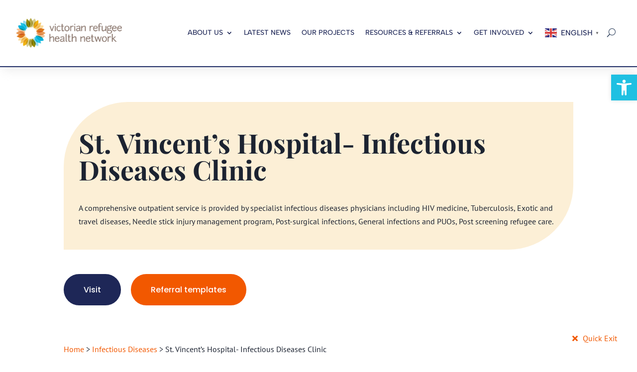

--- FILE ---
content_type: text/css
request_url: https://refugeehealthnetwork.org.au/wp-content/plugins/wpforms-lite/assets/css/integrations/divi/choices.min.css?ver=10.2.0
body_size: 28242
content:
div.wpforms-container .wpforms-form .choices{position:relative;margin-bottom:24px}div.wpforms-container .wpforms-form .choices ::-webkit-input-placeholder{color:#999999}div.wpforms-container .wpforms-form .choices ::-moz-placeholder{color:#999999;opacity:1}div.wpforms-container .wpforms-form .choices ::placeholder{color:#999999}div.wpforms-container .wpforms-form .choices:focus{outline:none}div.wpforms-container .wpforms-form .choices:last-child{margin-bottom:0}div.wpforms-container .wpforms-form .choices.is-disabled .choices__inner,div.wpforms-container .wpforms-form .choices.is-disabled .choices__input{background-color:#bbbbbb;cursor:not-allowed;user-select:none}div.wpforms-container .wpforms-form .choices [hidden]{display:none !important}div.wpforms-container .wpforms-form .choices *{box-sizing:border-box}div.wpforms-container .wpforms-form .choices.is-open .choices__inner{border-radius:4px 4px 0 0}div.wpforms-container .wpforms-form .choices.is-open.is-flipped .choices__inner{border-radius:0 0 4px 4px}div.wpforms-container .wpforms-form .choices[data-type*="select-one"]{cursor:pointer}div.wpforms-container .wpforms-form .choices[data-type*="select-one"] .choices__inner{display:flex;flex-wrap:wrap;align-items:center;padding-top:0 !important}div.wpforms-container .wpforms-form .choices[data-type*="select-one"] input.choices__input{display:block;width:calc(100% - 20px) !important;margin:10px !important;padding:7px 12px !important;box-sizing:border-box !important;border:1px solid #8c8f94 !important;border-radius:4px !important;background-color:#fff}div.wpforms-container .wpforms-form .choices[data-type*="select-one"] input.choices__input:focus{border:1px solid #056aab !important;box-shadow:0 0 0 1px #056aab !important;outline:none !important}div.wpforms-container .wpforms-form .choices[data-type*="select-one"] .choices__button{background-image:url("../images/cross-inverse.svg");padding:0;background-size:8px;position:absolute;top:50%;right:0;margin-top:-10px;margin-right:25px;height:20px;width:20px;border-radius:10em;opacity:.5}div.wpforms-container .wpforms-form .choices[data-type*="select-one"] .choices__button:hover,div.wpforms-container .wpforms-form .choices[data-type*="select-one"] .choices__button:focus{opacity:1}div.wpforms-container .wpforms-form .choices[data-type*="select-one"] .choices__button:focus{box-shadow:0 0 0 2px #036aab}div.wpforms-container .wpforms-form .choices[data-type*="select-one"] .choices__item[data-value=''] .choices__button{display:none}div.wpforms-container .wpforms-form .choices[data-type*="select-one"]:after{content:"";height:0;width:0;border-style:solid;border-color:currentColor transparent transparent transparent;border-width:5px;position:absolute;inset-inline-end:11.5px;top:50%;margin-top:-2.5px;pointer-events:none}div.wpforms-container .wpforms-form .choices[data-type*="select-one"].is-open:after{border-color:transparent transparent currentColor transparent;margin-top:-7.5px}div.wpforms-container .wpforms-form .choices[data-type*="select-one"][dir="rtl"]:after{left:11.5px;right:auto}div.wpforms-container .wpforms-form .choices[data-type*="select-one"][dir="rtl"] .choices__button{right:auto;left:0;margin-left:25px;margin-right:0}div.wpforms-container .wpforms-form .choices[data-type*="select-multiple"] .choices__inner{padding-right:24px}div.wpforms-container .wpforms-form .choices[data-type*="select-multiple"] .choices__inner .choices__input{padding:0 4px !important;max-width:100%;background-color:transparent;line-height:22px}div.wpforms-container .wpforms-form .choices[data-type*="select-multiple"]:after{content:"";height:0;width:0;border-style:solid;border-color:currentColor transparent transparent transparent;border-width:5px;position:absolute;inset-inline-end:11.5px;top:50%;margin-top:-1.5px;pointer-events:none}div.wpforms-container .wpforms-form .choices[data-type*="select-multiple"].is-open:after{border-color:transparent transparent currentColor transparent;margin-top:-7.5px}div.wpforms-container .wpforms-form .choices[data-type*="select-multiple"] .choices__inner,div.wpforms-container .wpforms-form .choices[data-type*="text"] .choices__inner{cursor:text}div.wpforms-container .wpforms-form .choices[data-type*="select-multiple"] .choices__button,div.wpforms-container .wpforms-form .choices[data-type*="text"] .choices__button{position:absolute;display:inline-block;vertical-align:baseline;margin-top:0;margin-bottom:0;margin-inline-start:5px;padding:0;background-color:transparent;background-image:url("../images/cross.svg");background-size:12px;background-position:center center;background-repeat:no-repeat;width:12px;height:12px;line-height:1;opacity:.75;border-radius:0;inset-inline-end:4px}div.wpforms-container .wpforms-form .choices[data-type*="select-multiple"] .choices__button:hover,div.wpforms-container .wpforms-form .choices[data-type*="select-multiple"] .choices__button:focus,div.wpforms-container .wpforms-form .choices[data-type*="text"] .choices__button:hover,div.wpforms-container .wpforms-form .choices[data-type*="text"] .choices__button:focus{opacity:1}div.wpforms-container .wpforms-form .choices__inner{width:100%;background-color:#ffffff;padding:4px 6px 0;border:1px solid #8c8f94;overflow:hidden;border-radius:4px}div.wpforms-container .wpforms-form .choices__list{margin:0;padding-left:0;list-style:none}div.wpforms-container .wpforms-form .choices__list--single{display:inline-block;vertical-align:baseline;width:100%;padding:0 16px 0 4px;font-size:0.875em}div.wpforms-container .wpforms-form .choices__list--single .choices__item{width:100%;overflow:hidden;text-overflow:ellipsis;padding-right:20px;white-space:nowrap;color:#2c3338}div.wpforms-container .wpforms-form .choices__list--single .choices__item[data-value='']{padding-right:0}div.wpforms-container .wpforms-form .choices__list--multiple{display:inline;height:auto;overflow:auto}div.wpforms-container .wpforms-form .choices__list--multiple .choices__item{display:inline-block;vertical-align:middle;position:relative;align-items:center;border-radius:2px;padding-block:4px;padding-inline:7px 20px;font-size:.75em;line-height:1;font-weight:400;margin:0 6px 4px 0;background-color:#036aab;border:1px solid #036aab;color:#ffffff;white-space:nowrap;overflow:hidden;text-overflow:ellipsis;max-width:calc(100% - 10px)}div.wpforms-container .wpforms-form .choices__list--multiple .choices__item.is-highlighted{background-color:#036aab}div.wpforms-container .wpforms-form .is-disabled .choices__list--multiple .choices__item{background-color:#bbbbbb;border:1px solid #bbbbbb}div.wpforms-container .wpforms-form .choices__list--dropdown{display:none;z-index:101;position:absolute;width:100%;background-color:#ffffff;border:1px solid #8c8f94;top:100%;margin-top:-1px;border-bottom-left-radius:4px;border-bottom-right-radius:4px;overflow:hidden;overflow-wrap:break-word}div.wpforms-container .wpforms-form .choices__list--dropdown.is-active{display:block}div.wpforms-container .wpforms-form .choices__list--dropdown .choices__list{position:relative;max-height:300px;overflow:auto;-webkit-overflow-scrolling:touch;will-change:scroll-position}div.wpforms-container .wpforms-form .choices__list--dropdown .choices__item{position:relative;vertical-align:top;padding:10px;font-size:.875em}div.wpforms-container .wpforms-form .choices__list--dropdown .choices__item--selectable.is-highlighted{background-color:#f6f6f6}div.wpforms-container .wpforms-form .choices__list--dropdown .choices__item--selectable.is-highlighted:after{opacity:.5}div.wpforms-container .wpforms-form .choices__list--dropdown .choices__placeholder{display:none}div.wpforms-container .wpforms-form .is-flipped .choices__list--dropdown{top:auto;bottom:100%;margin-top:0;margin-bottom:-1px;border-radius:4px 4px 0 0}div.wpforms-container .wpforms-form .choices__item{cursor:default}div.wpforms-container .wpforms-form .choices__item--selectable{cursor:pointer}div.wpforms-container .wpforms-form .choices__item--disabled{cursor:not-allowed;user-select:none;opacity:.5}div.wpforms-container .wpforms-form .choices__heading{font-weight:600;font-size:.75em;text-transform:uppercase;padding:10px;border-top:1px solid #b4b6b9;border-bottom:1px solid #b4b6b9;color:#a6a6a6}.choices__group[data-value="hidden"]>div.wpforms-container .wpforms-form .choices__heading{display:none}div.wpforms-container .wpforms-form .choices__button{text-indent:-9999px;-webkit-appearance:none;appearance:none;border:0;background-color:transparent;background-repeat:no-repeat;background-position:center;cursor:pointer}div.wpforms-container .wpforms-form .choices__button:focus{outline:none}div.wpforms-container .wpforms-form .choices__input{display:inline-block;background-color:transparent;margin:0 0 2px 0 !important;border:0 !important;border-radius:0 !important;min-height:20px !important;padding:2px 4px !important;height:auto !important;min-width:1ch;width:1ch;vertical-align:middle}div.wpforms-container .wpforms-form .choices__input::-webkit-search-cancel-button{display:none}div.wpforms-container .wpforms-form .choices__input--hidden{clip:rect(1px, 1px, 1px, 1px) !important;clip-path:inset(50%) !important;height:1px !important;margin:-1px !important;overflow:hidden !important;padding:0 !important;position:absolute !important;width:1px !important;min-width:auto !important;word-wrap:normal !important}div.wpforms-container .wpforms-form .choices .choices__inner input.choices__input:focus{outline:none !important;box-shadow:none !important;border:none !important}div.wpforms-container .wpforms-form .choices__placeholder{opacity:.5}div.wpforms-container .wpforms-form #wpforms-admin-form-embed-wizard .choices.is-open.is-flipped .choices__inner{border-radius:4px 4px 0 0}div.wpforms-container .wpforms-form #wpforms-admin-form-embed-wizard .is-flipped .choices__list--dropdown{border-radius:inherit}div.wpforms-container .wpforms-form #wpforms-admin-form-embed-wizard .choices[data-type*="select-one"]:after{border:none;background:#fff url(data:image/svg+xml;charset=US-ASCII,%3Csvg%20width%3D%2220%22%20height%3D%2220%22%20xmlns%3D%22http%3A%2F%2Fwww.w3.org%2F2000%2Fsvg%22%3E%3Cpath%20d%3D%22M5%206l5%205%205-5%202%201-7%207-7-7%202-1z%22%20fill%3D%22%23777%22%2F%3E%3C%2Fsvg%3E) no-repeat center;background-size:16px 16px;cursor:pointer;width:16px;height:16px;top:13px;right:8px;margin-top:0}div.wpforms-container .wpforms-form #wpforms-admin-form-embed-wizard .choices[data-type*="select-one"].is-flipped:after{transform:rotate(180deg)}div.wpforms-container .wpforms-form .choices__list--dropdown{min-width:250px}div.wpforms-container .wpforms-form .choices.is-disabled[data-type*="select-multiple"] .choices__button,div.wpforms-container .wpforms-form .choices.is-disabled[data-type*="text"] .choices__button{border-left:1px solid rgba(0,0,0,0.25);cursor:not-allowed}div.wpforms-container .wpforms-form .choices ::placeholder,div.wpforms-container .wpforms-form .choices ::-webkit-input-placeholder{opacity:1}div.wpforms-container .wpforms-form .choices{margin-bottom:0}body.rtl div.wpforms-container .wpforms-form .choices[data-type*="select-multiple"] .choices__inner{padding-right:4px;padding-left:24px}body.rtl div.wpforms-container .wpforms-form .choices__list--single{padding-right:4px;padding-left:16px}body.rtl div.wpforms-container .wpforms-form .choices__list--multiple .choices__item{margin-right:0;margin-left:3.75px}body.rtl div.wpforms-container .wpforms-form .choices__list--dropdown .choices__item{text-align:right}body.rtl div.wpforms-container .wpforms-form .choices__input{padding-right:2px !important;padding-left:0 !important}body.rtl div.wpforms-container .wpforms-form .choices[data-type*="select-multiple"] .choices__button,body.rtl div.wpforms-container .wpforms-form .choices[data-type*="text"] .choices__button{margin-inline-end:0;border-left:none}@media (min-width: 640px){body.rtl div.wpforms-container .wpforms-form .choices__list--dropdown .choices__item--selectable{text-align:right;padding-left:100px;padding-right:10px}body.rtl div.wpforms-container .wpforms-form .choices__list--dropdown .choices__item--selectable:after{right:auto;left:10px}}div.wpforms-container .wpforms-form .choices[data-type*="select-multiple"] .choices__button,div.wpforms-container .wpforms-form .choices[data-type*="text"] .choices__button{background-image:url("../../../images/cross.svg")}div.wpforms-container .wpforms-form .choices[data-type*="select-one"] .choices__button{background-image:url("../../../images/cross-inverse.svg")}.et-db #et-boc .et-l .et_pb_module div.wpforms-container .wpforms-form .choices{position:relative;margin-bottom:24px}.et-db #et-boc .et-l .et_pb_module div.wpforms-container .wpforms-form .choices ::-webkit-input-placeholder{color:#999999}.et-db #et-boc .et-l .et_pb_module div.wpforms-container .wpforms-form .choices ::-moz-placeholder{color:#999999;opacity:1}.et-db #et-boc .et-l .et_pb_module div.wpforms-container .wpforms-form .choices ::placeholder{color:#999999}.et-db #et-boc .et-l .et_pb_module div.wpforms-container .wpforms-form .choices:focus{outline:none}.et-db #et-boc .et-l .et_pb_module div.wpforms-container .wpforms-form .choices:last-child{margin-bottom:0}.et-db #et-boc .et-l .et_pb_module div.wpforms-container .wpforms-form .choices.is-disabled .choices__inner,.et-db #et-boc .et-l .et_pb_module div.wpforms-container .wpforms-form .choices.is-disabled .choices__input{background-color:#bbbbbb;cursor:not-allowed;user-select:none}.et-db #et-boc .et-l .et_pb_module div.wpforms-container .wpforms-form .choices [hidden]{display:none !important}.et-db #et-boc .et-l .et_pb_module div.wpforms-container .wpforms-form .choices *{box-sizing:border-box}.et-db #et-boc .et-l .et_pb_module div.wpforms-container .wpforms-form .choices.is-open .choices__inner{border-radius:4px 4px 0 0}.et-db #et-boc .et-l .et_pb_module div.wpforms-container .wpforms-form .choices.is-open.is-flipped .choices__inner{border-radius:0 0 4px 4px}.et-db #et-boc .et-l .et_pb_module div.wpforms-container .wpforms-form .choices[data-type*="select-one"]{cursor:pointer}.et-db #et-boc .et-l .et_pb_module div.wpforms-container .wpforms-form .choices[data-type*="select-one"] .choices__inner{display:flex;flex-wrap:wrap;align-items:center;padding-top:0 !important}.et-db #et-boc .et-l .et_pb_module div.wpforms-container .wpforms-form .choices[data-type*="select-one"] input.choices__input{display:block;width:calc(100% - 20px) !important;margin:10px !important;padding:7px 12px !important;box-sizing:border-box !important;border:1px solid #8c8f94 !important;border-radius:4px !important;background-color:#fff}.et-db #et-boc .et-l .et_pb_module div.wpforms-container .wpforms-form .choices[data-type*="select-one"] input.choices__input:focus{border:1px solid #056aab !important;box-shadow:0 0 0 1px #056aab !important;outline:none !important}.et-db #et-boc .et-l .et_pb_module div.wpforms-container .wpforms-form .choices[data-type*="select-one"] .choices__button{background-image:url("../images/cross-inverse.svg");padding:0;background-size:8px;position:absolute;top:50%;right:0;margin-top:-10px;margin-right:25px;height:20px;width:20px;border-radius:10em;opacity:.5}.et-db #et-boc .et-l .et_pb_module div.wpforms-container .wpforms-form .choices[data-type*="select-one"] .choices__button:hover,.et-db #et-boc .et-l .et_pb_module div.wpforms-container .wpforms-form .choices[data-type*="select-one"] .choices__button:focus{opacity:1}.et-db #et-boc .et-l .et_pb_module div.wpforms-container .wpforms-form .choices[data-type*="select-one"] .choices__button:focus{box-shadow:0 0 0 2px #036aab}.et-db #et-boc .et-l .et_pb_module div.wpforms-container .wpforms-form .choices[data-type*="select-one"] .choices__item[data-value=''] .choices__button{display:none}.et-db #et-boc .et-l .et_pb_module div.wpforms-container .wpforms-form .choices[data-type*="select-one"]:after{content:"";height:0;width:0;border-style:solid;border-color:currentColor transparent transparent transparent;border-width:5px;position:absolute;inset-inline-end:11.5px;top:50%;margin-top:-2.5px;pointer-events:none}.et-db #et-boc .et-l .et_pb_module div.wpforms-container .wpforms-form .choices[data-type*="select-one"].is-open:after{border-color:transparent transparent currentColor transparent;margin-top:-7.5px}.et-db #et-boc .et-l .et_pb_module div.wpforms-container .wpforms-form .choices[data-type*="select-one"][dir="rtl"]:after{left:11.5px;right:auto}.et-db #et-boc .et-l .et_pb_module div.wpforms-container .wpforms-form .choices[data-type*="select-one"][dir="rtl"] .choices__button{right:auto;left:0;margin-left:25px;margin-right:0}.et-db #et-boc .et-l .et_pb_module div.wpforms-container .wpforms-form .choices[data-type*="select-multiple"] .choices__inner{padding-right:24px}.et-db #et-boc .et-l .et_pb_module div.wpforms-container .wpforms-form .choices[data-type*="select-multiple"] .choices__inner .choices__input{padding:0 4px !important;max-width:100%;background-color:transparent;line-height:22px}.et-db #et-boc .et-l .et_pb_module div.wpforms-container .wpforms-form .choices[data-type*="select-multiple"]:after{content:"";height:0;width:0;border-style:solid;border-color:currentColor transparent transparent transparent;border-width:5px;position:absolute;inset-inline-end:11.5px;top:50%;margin-top:-1.5px;pointer-events:none}.et-db #et-boc .et-l .et_pb_module div.wpforms-container .wpforms-form .choices[data-type*="select-multiple"].is-open:after{border-color:transparent transparent currentColor transparent;margin-top:-7.5px}.et-db #et-boc .et-l .et_pb_module div.wpforms-container .wpforms-form .choices[data-type*="select-multiple"] .choices__inner,.et-db #et-boc .et-l .et_pb_module div.wpforms-container .wpforms-form .choices[data-type*="text"] .choices__inner{cursor:text}.et-db #et-boc .et-l .et_pb_module div.wpforms-container .wpforms-form .choices[data-type*="select-multiple"] .choices__button,.et-db #et-boc .et-l .et_pb_module div.wpforms-container .wpforms-form .choices[data-type*="text"] .choices__button{position:absolute;display:inline-block;vertical-align:baseline;margin-top:0;margin-bottom:0;margin-inline-start:5px;padding:0;background-color:transparent;background-image:url("../images/cross.svg");background-size:12px;background-position:center center;background-repeat:no-repeat;width:12px;height:12px;line-height:1;opacity:.75;border-radius:0;inset-inline-end:4px}.et-db #et-boc .et-l .et_pb_module div.wpforms-container .wpforms-form .choices[data-type*="select-multiple"] .choices__button:hover,.et-db #et-boc .et-l .et_pb_module div.wpforms-container .wpforms-form .choices[data-type*="select-multiple"] .choices__button:focus,.et-db #et-boc .et-l .et_pb_module div.wpforms-container .wpforms-form .choices[data-type*="text"] .choices__button:hover,.et-db #et-boc .et-l .et_pb_module div.wpforms-container .wpforms-form .choices[data-type*="text"] .choices__button:focus{opacity:1}.et-db #et-boc .et-l .et_pb_module div.wpforms-container .wpforms-form .choices__inner{width:100%;background-color:#ffffff;padding:4px 6px 0;border:1px solid #8c8f94;overflow:hidden;border-radius:4px}.et-db #et-boc .et-l .et_pb_module div.wpforms-container .wpforms-form .choices__list{margin:0;padding-left:0;list-style:none}.et-db #et-boc .et-l .et_pb_module div.wpforms-container .wpforms-form .choices__list--single{display:inline-block;vertical-align:baseline;width:100%;padding:0 16px 0 4px;font-size:0.875em}.et-db #et-boc .et-l .et_pb_module div.wpforms-container .wpforms-form .choices__list--single .choices__item{width:100%;overflow:hidden;text-overflow:ellipsis;padding-right:20px;white-space:nowrap;color:#2c3338}.et-db #et-boc .et-l .et_pb_module div.wpforms-container .wpforms-form .choices__list--single .choices__item[data-value='']{padding-right:0}.et-db #et-boc .et-l .et_pb_module div.wpforms-container .wpforms-form .choices__list--multiple{display:inline;height:auto;overflow:auto}.et-db #et-boc .et-l .et_pb_module div.wpforms-container .wpforms-form .choices__list--multiple .choices__item{display:inline-block;vertical-align:middle;position:relative;align-items:center;border-radius:2px;padding-block:4px;padding-inline:7px 20px;font-size:.75em;line-height:1;font-weight:400;margin:0 6px 4px 0;background-color:#036aab;border:1px solid #036aab;color:#ffffff;white-space:nowrap;overflow:hidden;text-overflow:ellipsis;max-width:calc(100% - 10px)}.et-db #et-boc .et-l .et_pb_module div.wpforms-container .wpforms-form .choices__list--multiple .choices__item.is-highlighted{background-color:#036aab}.et-db #et-boc .et-l .et_pb_module div.wpforms-container .wpforms-form .is-disabled .choices__list--multiple .choices__item{background-color:#bbbbbb;border:1px solid #bbbbbb}.et-db #et-boc .et-l .et_pb_module div.wpforms-container .wpforms-form .choices__list--dropdown{display:none;z-index:101;position:absolute;width:100%;background-color:#ffffff;border:1px solid #8c8f94;top:100%;margin-top:-1px;border-bottom-left-radius:4px;border-bottom-right-radius:4px;overflow:hidden;overflow-wrap:break-word}.et-db #et-boc .et-l .et_pb_module div.wpforms-container .wpforms-form .choices__list--dropdown.is-active{display:block}.et-db #et-boc .et-l .et_pb_module div.wpforms-container .wpforms-form .choices__list--dropdown .choices__list{position:relative;max-height:300px;overflow:auto;-webkit-overflow-scrolling:touch;will-change:scroll-position}.et-db #et-boc .et-l .et_pb_module div.wpforms-container .wpforms-form .choices__list--dropdown .choices__item{position:relative;vertical-align:top;padding:10px;font-size:.875em}.et-db #et-boc .et-l .et_pb_module div.wpforms-container .wpforms-form .choices__list--dropdown .choices__item--selectable.is-highlighted{background-color:#f6f6f6}.et-db #et-boc .et-l .et_pb_module div.wpforms-container .wpforms-form .choices__list--dropdown .choices__item--selectable.is-highlighted:after{opacity:.5}.et-db #et-boc .et-l .et_pb_module div.wpforms-container .wpforms-form .choices__list--dropdown .choices__placeholder{display:none}.et-db #et-boc .et-l .et_pb_module div.wpforms-container .wpforms-form .is-flipped .choices__list--dropdown{top:auto;bottom:100%;margin-top:0;margin-bottom:-1px;border-radius:4px 4px 0 0}.et-db #et-boc .et-l .et_pb_module div.wpforms-container .wpforms-form .choices__item{cursor:default}.et-db #et-boc .et-l .et_pb_module div.wpforms-container .wpforms-form .choices__item--selectable{cursor:pointer}.et-db #et-boc .et-l .et_pb_module div.wpforms-container .wpforms-form .choices__item--disabled{cursor:not-allowed;user-select:none;opacity:.5}.et-db #et-boc .et-l .et_pb_module div.wpforms-container .wpforms-form .choices__heading{font-weight:600;font-size:.75em;text-transform:uppercase;padding:10px;border-top:1px solid #b4b6b9;border-bottom:1px solid #b4b6b9;color:#a6a6a6}.et-db #et-boc .et-l .et_pb_module .choices__group[data-value="hidden"]>div.wpforms-container .wpforms-form .choices__heading{display:none}.et-db #et-boc .et-l .et_pb_module div.wpforms-container .wpforms-form .choices__button{text-indent:-9999px;-webkit-appearance:none;appearance:none;border:0;background-color:transparent;background-repeat:no-repeat;background-position:center;cursor:pointer}.et-db #et-boc .et-l .et_pb_module div.wpforms-container .wpforms-form .choices__button:focus{outline:none}.et-db #et-boc .et-l .et_pb_module div.wpforms-container .wpforms-form .choices__input{display:inline-block;background-color:transparent;margin:0 0 2px 0 !important;border:0 !important;border-radius:0 !important;min-height:20px !important;padding:2px 4px !important;height:auto !important;min-width:1ch;width:1ch;vertical-align:middle}.et-db #et-boc .et-l .et_pb_module div.wpforms-container .wpforms-form .choices__input::-webkit-search-cancel-button{display:none}.et-db #et-boc .et-l .et_pb_module div.wpforms-container .wpforms-form .choices__input--hidden{clip:rect(1px, 1px, 1px, 1px) !important;clip-path:inset(50%) !important;height:1px !important;margin:-1px !important;overflow:hidden !important;padding:0 !important;position:absolute !important;width:1px !important;min-width:auto !important;word-wrap:normal !important}.et-db #et-boc .et-l .et_pb_module div.wpforms-container .wpforms-form .choices .choices__inner input.choices__input:focus{outline:none !important;box-shadow:none !important;border:none !important}.et-db #et-boc .et-l .et_pb_module div.wpforms-container .wpforms-form .choices__placeholder{opacity:.5}.et-db #et-boc .et-l .et_pb_module div.wpforms-container .wpforms-form #wpforms-admin-form-embed-wizard .choices.is-open.is-flipped .choices__inner{border-radius:4px 4px 0 0}.et-db #et-boc .et-l .et_pb_module div.wpforms-container .wpforms-form #wpforms-admin-form-embed-wizard .is-flipped .choices__list--dropdown{border-radius:inherit}.et-db #et-boc .et-l .et_pb_module div.wpforms-container .wpforms-form #wpforms-admin-form-embed-wizard .choices[data-type*="select-one"]:after{border:none;background:#fff url(data:image/svg+xml;charset=US-ASCII,%3Csvg%20width%3D%2220%22%20height%3D%2220%22%20xmlns%3D%22http%3A%2F%2Fwww.w3.org%2F2000%2Fsvg%22%3E%3Cpath%20d%3D%22M5%206l5%205%205-5%202%201-7%207-7-7%202-1z%22%20fill%3D%22%23777%22%2F%3E%3C%2Fsvg%3E) no-repeat center;background-size:16px 16px;cursor:pointer;width:16px;height:16px;top:13px;right:8px;margin-top:0}.et-db #et-boc .et-l .et_pb_module div.wpforms-container .wpforms-form #wpforms-admin-form-embed-wizard .choices[data-type*="select-one"].is-flipped:after{transform:rotate(180deg)}.et-db #et-boc .et-l .et_pb_module div.wpforms-container .wpforms-form .choices__list--dropdown{min-width:250px}.et-db #et-boc .et-l .et_pb_module div.wpforms-container .wpforms-form .choices.is-disabled[data-type*="select-multiple"] .choices__button,.et-db #et-boc .et-l .et_pb_module div.wpforms-container .wpforms-form .choices.is-disabled[data-type*="text"] .choices__button{border-left:1px solid rgba(0,0,0,0.25);cursor:not-allowed}.et-db #et-boc .et-l .et_pb_module div.wpforms-container .wpforms-form .choices ::placeholder,.et-db #et-boc .et-l .et_pb_module div.wpforms-container .wpforms-form .choices ::-webkit-input-placeholder{opacity:1}.et-db #et-boc .et-l .et_pb_module div.wpforms-container .wpforms-form .choices{margin-bottom:0}.et-db #et-boc .et-l .et_pb_module body.rtl div.wpforms-container .wpforms-form .choices[data-type*="select-multiple"] .choices__inner{padding-right:4px;padding-left:24px}.et-db #et-boc .et-l .et_pb_module body.rtl div.wpforms-container .wpforms-form .choices__list--single{padding-right:4px;padding-left:16px}.et-db #et-boc .et-l .et_pb_module body.rtl div.wpforms-container .wpforms-form .choices__list--multiple .choices__item{margin-right:0;margin-left:3.75px}.et-db #et-boc .et-l .et_pb_module body.rtl div.wpforms-container .wpforms-form .choices__list--dropdown .choices__item{text-align:right}.et-db #et-boc .et-l .et_pb_module body.rtl div.wpforms-container .wpforms-form .choices__input{padding-right:2px !important;padding-left:0 !important}.et-db #et-boc .et-l .et_pb_module body.rtl div.wpforms-container .wpforms-form .choices[data-type*="select-multiple"] .choices__button,.et-db #et-boc .et-l .et_pb_module body.rtl div.wpforms-container .wpforms-form .choices[data-type*="text"] .choices__button{margin-inline-end:0;border-left:none}@media (min-width: 640px){.et-db #et-boc .et-l .et_pb_module body.rtl div.wpforms-container .wpforms-form .choices__list--dropdown .choices__item--selectable{text-align:right;padding-left:100px;padding-right:10px}.et-db #et-boc .et-l .et_pb_module body.rtl div.wpforms-container .wpforms-form .choices__list--dropdown .choices__item--selectable:after{right:auto;left:10px}}.et-db #et-boc .et-l .et_pb_module div.wpforms-container .wpforms-form .choices.is-disabled .choices__inner,.et-db #et-boc .et-l .et_pb_module div.wpforms-container .wpforms-form .choices.is-disabled .choices__input{background-color:#f9f9f9;border-color:#dddddd;cursor:not-allowed}.et-db #et-boc .et-l .et_pb_module div.wpforms-container .wpforms-form .choices[data-type*="select-multiple"] .choices__button,.et-db #et-boc .et-l .et_pb_module div.wpforms-container .wpforms-form .choices[data-type*="text"] .choices__button{background-image:url("../../../images/cross.svg")}.et-db #et-boc .et-l .et_pb_module div.wpforms-container .wpforms-form .choices[data-type*="select-one"] .choices__button{background-image:url("../../../images/cross-inverse.svg");cursor:not-allowed}


--- FILE ---
content_type: text/css
request_url: https://refugeehealthnetwork.org.au/wp-content/et-cache/global/et-divi-customizer-global.min.css?ver=1751943160
body_size: 9337
content:
.et_pb_menu_0_tb_header.et_pb_menu ul li.current-menu-item a,.et_pb_menu_0_tb_header.et_pb_menu .nav li ul.sub-menu li.current-menu-item a{color:#2c3f5b!important}.error404 #left-area{padding:50px}.post-1291-page .post-categories{display:block!important}.post-2262 .etpost-l-1{display:none!important}.hidden-category{display:none!important}a.button{margin-top:20px;color:#ffffff;border-width:0px;border-radius:100px;letter-spacing:0px;padding:20px;font-size:16px;font-family:'Poppins',Helvetica,Arial,Lucida,sans-serif!important;background-color:#1E2757}.description_mental-health .post-categories{display:none!important}@media only screen and (max-width:1396px){.announcements .et_pb_column_2{padding-left:0}}@media only screen and (max-width:1260px){.announcements .et_pb_column_2{padding-left:30px!important}.et_pb_blurb_content{max-width:100%}}@media only screen and (max-width:960px){.description-wrapper{display:block}.description-wrapper .text-wrapper{width:100%}.description-wrapper img{width:80%;height:auto;margin:auto}}@media only screen and (min-width:960px){.description-wrapper .text-wrapper{width:50%}.description-wrapper img{width:30%;height:fit-content;margin:auto;min-width:400px}.description-wrapper{display:flex}}.et_pb_bg_layout_dark .et_pb_slide_description{text-shadow:none}.et_pb_fullwidth_menu_0_tb_header,.et_pb_fullwidth_menu_0_tb_header .sub-menu{box-shadow:none;justify-content:space-around}.card .resources_card_title{font-family:sans-serif;font-weight:500;font-size:1.4em!important;line-height:1.3em}.et_pb_fullwidth_menu--without-logo .et_pb_menu__menu>nav>ul,.et_pb_fullwidth_menu--without-logo .et_pb_menu__menu>nav>ul>li>a{padding-bottom:0!important;padding-top:0!important}#search-filter-form-1442 ul{display:flex;flex-wrap:wrap;padding:0px}.et-menu-nav li.mega-menu>ul>li{width:33.3%}#search-filter-form-1442 ul li{margin-bottom:0.8em;width:50%;padding:0 0.4em}#search-filter-form-1442 ul li label{width:100%!important}#search-filter-form-1442 ul li h4{font-family:'PT Sans'!important}#search-filter-form-1442 ul li label select{width:100%;font-size:1.2em}#search-filter-form-1442 ul .sf-field-taxonomy-re_doc_type{width:100%!important}#search-filter-form-1442 ul .sf-field-taxonomy-re_doc_type ul{display:flex;padding:0px}#search-filter-form-1442 ul li{display:none}#search-filter-form-1442 ul .sf-field-taxonomy-re_doc_type{display:block}#search-filter-form-1442 ul .sf-field-taxonomy-re_doc_type ul li{display:flex!important;width:fit-content!important;padding:0.3em 1em}#main-content .container{max-width:100%;width:100%}.et_post_meta_wrapper{display:none}.filter_wrapper{display:flex;background:#f4f4f4;margin-bottom:2em;border-radius:2em;padding:1em 1em}.description_referral,.description_publication{display:none}.description_resource{display:none}.sf-field-taxonomy-re_doc_type h4{display:none}.sf-field-taxonomy-re_doc_type ul,.sf-field-taxonomy-re_doc_type ul li,.sf-field-taxonomy-re_doc_type{margin:0px!important}.resource-icon-wrapper{position:absolute;top:-2px;left:12px}.search-filter-results .row{display:flex;flex-wrap:wrap}.search-filter-results .row .card .featured-space-bg{position:absolute;height:94%;width:94%;background:#f4f4f4;top:4%;border-radius:1.2em}.search-filter-results .row .card .featured-image-spacer{height:40px}.search-filter-results .row .card{height:auto!important}.search-filter-results .row .card .text-box{padding:0.8em 1.2em 1.8em 1.2em;z-index:10;position:relative}.search-filter-results .row .card .text-box .download-button:hover{background-color:#000!important;color:#1cc0e2!important;border:#1cc0e2 2px solid!important}.search-filter-results .row .card .post-result-featured{border-radius:1.2em 1.2em 0em 0em;margin-bottom:0.5em;box-shadow:1px 12px 9px -8px rgba(10,40,92,0.46);-webkit-box-shadow:1px 12px 9px -8px rgba(10,40,92,0.46);-moz-box-shadow:1px 12px 9px -8px rgba(10,40,92,0.46)}.search-filter-results .row .card .text-box p{padding-bottom:1.5em}.search-filter-results .row .card .text-box h5{padding-bottom:0.8em;font-size:1.5em}.search-filter-results .row .card .resource-icon-wrapper .cat-Resource{border:1px solid #F15A24;border-radius:25em;padding:8px;width:60px;height:60px;background:white;z-index:10}.search-filter-results .row .card .resource-icon-wrapper .icon{position:absolute;top:-8px;left:-8px}.search-filter-results .row .card .resource-icon-wrapper .cat-Referral{border:1px solid #1cc0e2;border-radius:25em;padding:8px;width:60px;height:60px;background:white;z-index:10;box-shadow:1px 12px 9px -8px rgba(10,40,92,0.46);-webkit-box-shadow:1px 12px 9px -8px rgba(10,40,92,0.46);-moz-box-shadow:1px 12px 9px -8px rgba(10,40,92,0.46)}.filter_wrapper .back-to-category-button{padding:0.5em 2em;border-radius:25em;border:2px solid #e5e2e2;color:#666;background:white;cursor:pointer}.search-filter-results .row .card .resource-icon-wrapper .cat-doc-Publication{background:#f1b312;color:white}.filter_wrapper .back-to-category-button:hover{background:#e5e2e2}.search-filter-results .row .card .resource-icon-wrapper .cat-doc-Resource{background:#F15A24;color:white!important}.search-filter-results .row .card .resource-icon-wrapper .cat-doc-Referral{background:#1cc0e2;color:white!important}.search-filter-results .row .card .resource-icon-wrapper .cat-Publication{border:1px solid #f1b312;border-radius:25em;padding:8px;width:60px;height:60px;background:white;z-index:10;box-shadow:1px 12px 9px -8px rgba(10,40,92,0.46);-webkit-box-shadow:1px 12px 9px -8px rgba(10,40,92,0.46);-moz-box-shadow:1px 12px 9px -8px rgba(10,40,92,0.46)}.search-filter-results .row .card .resource-icon-wrapper .doc-name{margin-top:12px;border-radius:25em;position:absolute;top:-8px;left:0px;z-index:9;padding-left:68px;padding-right:1.8em;box-shadow:1px 12px 9px -8px rgba(10,40,92,0.46);-webkit-box-shadow:1px 12px 9px -8px rgba(10,40,92,0.46);-moz-box-shadow:1px 12px 9px -8px rgba(10,40,92,0.46)}.search-filter-results .row .card .resource-icon-wrapper h5{padding:10px 4px!important;font-family:"PT Sans";font-weight:300;font-size:1em;color:white}.search-filter-results .row .card{width:33.3%;padding:1%;position:relative;margin-bottom:30px;height:fit-content}#main .description-wrapper{padding-bottom:2.2em}#main .description-wrapper h1{font-family:'Playfair Display',Georgia,"Times New Roman",serif}@media only screen and (max-width:960px){.search-filter-results .row .card{width:50%;padding:1%}#search-filter-form-1442 ul li{width:100%}}.gt_switcher-popup img{margin-right:8px!important}@media only screen and (max-width:600px){.et_pb_signup_0.et_pb_subscribe{padding-left:20px!important;padding-right:20px!important}.search-filter-results .row .card{width:100%;padding:1%}h1{font-size:32px!important;line-height:38px!important}h2{font-size:26px!important;line-height:32px!important}.et-db #et-boc .et-l .et_pb_signup_0_tb_footer.et_pb_subscribe .et_pb_newsletter_description h2{font-size:24px!important;line-height:30px!important}h3{font-size:22px!important;line-height:28px!important}h2.et_pb_module_header{font-size:24px!important;line-height:30px!important}h3{font-size:20px!important;line-height:26px!important}h5{font-size:18px}}@media only screen and (max-width:480px){.et_pb_signup_0.et_pb_subscribe{padding-left:20px!important;padding-right:20px!important}h3{font-size:18px!important}}.menu-item-2642{width:100%!important;justify-content:center!important;display:flex!important}.nav ul.sub-menu{display:flex;flex-wrap:wrap;justify-content:center}.et_pb_menu_0_tb_header.et_pb_menu .nav li ul.sub-menu .menu-item-2642 a{border:solid 2px;border-bottom:solid 2px!important;border-radius:25em;text-align:center;min-width:250px!important;padding:0.8em 1.2em!important;margin:auto;background:linear-gradient(90deg,#1e2757 52%,#ac2e4e 100%)!important;;color:#ffffff!important;align-content:center}.et_pb_menu_0_tb_header.et_pb_menu .nav li ul.sub-menu .menu-item-2642 a:hover{border:solid 2px;border-bottom:solid 2px!important;border-radius:25em;text-align:center;min-width:250px!important;padding:0.8em 1.2em!important;margin:auto;background:linear-gradient(90deg,#ac2e4e 52%,#1e2757 100%)!important;;color:#ffffff!important;align-content:center}.description-wrapper{padding:2em 2.4em;background:rgba(248,218,160,0.43);border-radius:4em 0em;margin-bottom:1.2em}.et-menu-nav li.mega-menu li>a{min-width:300px!important}.et_pb_menu_0_tb_header.et_pb_menu .nav li ul.sub-menu a{line-height:1.2em;padding:0.5em 1.6em}.pa-inline-buttons .et_pb_button_module_wrapper{display:inline-block}.pa-blog-equal-height .pa-auto-height{height:auto!important}.pa-blog-equal-height .pa-auto-margin{margin-top:20px!important}.et_pb_post a.more-link{color:#ffffff;background:#f25800;border:2px solid #f25800;padding:.7em 1.3em;margin-top:20px;border-radius:50px;text-transform:capitalize;display:inline-block;transition:all 0.3s ease-in-out}.et_pb_post a.more-link:hover{background:transparent;color:#f25800;border:2px solid #f25800;transition:all 0.3s ease-in-out}.cat-doc-publication{background:#f1b312}.cat-doc-referral{background:#1cc0e2}.cat-doc-resource{background:#F15A24}.check-group{display:none}.resource-icon-wrapper{z-index:9}.resource-icon-wrapper img{max-width:70px!important;width:100%}.search-filter-results .row .card .resource-icon-wrapper .doc-name{z-index:1!important}.resource-icon-wrapper .icon{width:55px!important;z-index:9;background:white;border-radius:50px;border:1px solid;padding:7px;height:55px}@media (min-width:981px){.et-db #et-boc .et-l .et_pb_section{padding:1% 0!important}}